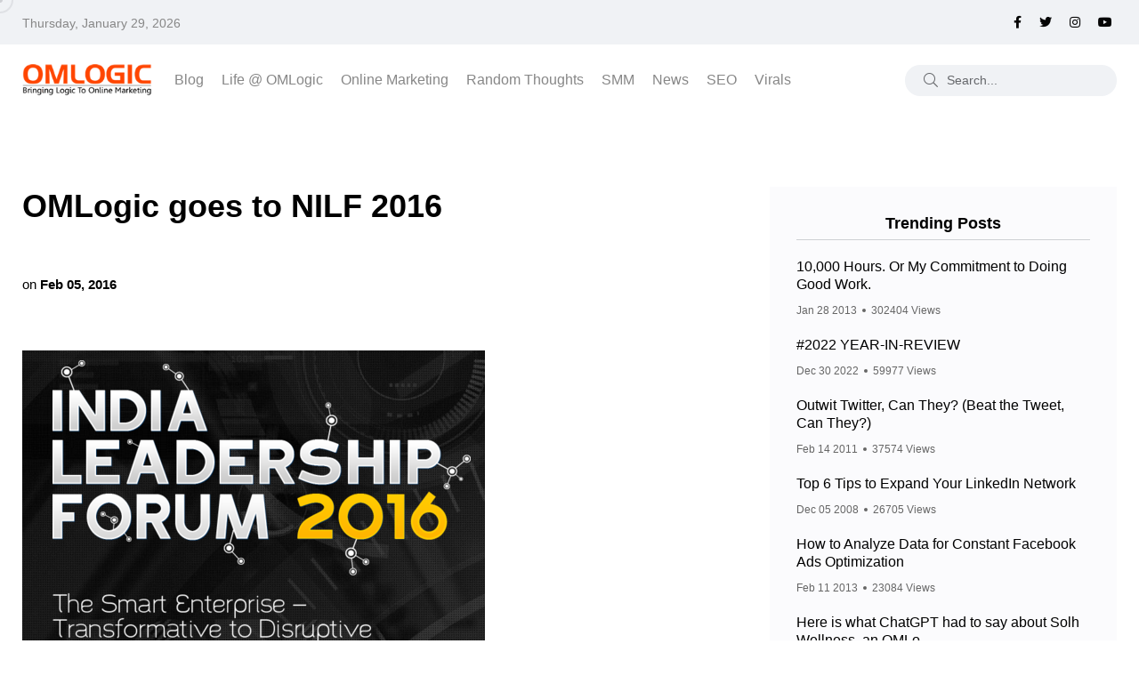

--- FILE ---
content_type: text/html; charset=UTF-8
request_url: https://www.omlogic.com/blog/omlogic-goes-to-nilf-2016
body_size: 9891
content:
<!doctype html>
<html class="no-js" lang="en">

<head>
    <meta charset="utf-8">
    <meta http-equiv="x-ua-compatible" content="ie=edge">
    <!-- CSRF Token -->
    <meta name="csrf-token" content="pj48igKfr5k9MHRzEGdjPJGA61YCOKCXQtbR75LO">

    
    <title>OMLogic goes to NILF 2016</title>
    <meta name="description" content="OMLogic goes to NILF 2016">

    <meta name="viewport" content="width=device-width, initial-scale=1, shrink-to-fit=no">
    <!-- Favicon -->
    <link rel="shortcut icon" type="image/x-icon" href="https://www.omlogic.com/blog/assets/images/logo/fav.png">
          <link rel="canonical" href="https://www.omlogic.com/blog/omlogic-goes-to-nilf-2016" /> 

    <!-- CSS -->
    <!-- <script src="https://www.omlogic.com/blog/css/custom.css"></script> -->

    <!-- Bootstrap CSS -->
    <link rel="stylesheet" href="https://www.omlogic.com/blog/assets/css/vendor/bootstrap.min.css">
    <link rel="stylesheet" href="https://www.omlogic.com/blog/assets/css/vendor/font-awesome.css">
    <link rel="stylesheet" href="https://www.omlogic.com/blog/assets/css/vendor/slick.css">
    <link rel="stylesheet" href="https://www.omlogic.com/blog/assets/css/vendor/slick-theme.css">
    <link rel="stylesheet" href="https://www.omlogic.com/blog/assets/css/vendor/base.css">
    <link rel="stylesheet" href="https://www.omlogic.com/blog/assets/css/plugins/plugins.css">
    <link rel="stylesheet" href="https://www.omlogic.com/blog/assets/css/style.css">
    <!-- jQuery JS -->
    <script src="https://www.omlogic.com/blog/assets/js/vendor/jquery.js"></script>
    
      <!-- Google Tag Manager -->
    <script>(function(w,d,s,l,i){w[l]=w[l]||[];w[l].push({'gtm.start':
    new Date().getTime(),event:'gtm.js'});var f=d.getElementsByTagName(s)[0],
    j=d.createElement(s),dl=l!='dataLayer'?'&l='+l:'';j.async=true;j.src=
    'https://www.googletagmanager.com/gtm.js?id='+i+dl;f.parentNode.insertBefore(j,f);
    })(window,document,'script','dataLayer','GTM-W5GJV9');</script>
    <!-- End Google Tag Manager -->

    
</head>

<body>
    <!-- Google Tag Manager (noscript) -->
    <noscript><iframe src="https://www.googletagmanager.com/ns.html?id=GTM-W5GJV9"
    height="0" width="0" style="display:none;visibility:hidden"></iframe></noscript>
    <!-- End Google Tag Manager (noscript) -->

    <div class="main-wrapper">
        <div class="mouse-cursor cursor-outer"></div>
        <div class="mouse-cursor cursor-inner"></div>

        
        <!-- Start Header -->
        <header class="header axil-header header-style-4  header-light header-sticky ">
            <div class="header-top">
                <div class="container">
                    <div class="row align-items-center">
                        <div class="col-lg-6 col-md-8 col-sm-12">
                            <div class="header-top-bar d-flex flex-wrap align-items-center justify-content-center justify-content-md-start">
                                <ul class="header-top-date liststyle d-flex flrx-wrap align-items-center mr--20">
                                    <li><a href="#">Thursday, January 29, 2026</a></li>
                                </ul>
                                <!-- <ul class="header-top-nav liststyle d-flex flrx-wrap align-items-center">
                                    <li><a href="https://www.omlogic.com/blog/advertise-with-us">Advertise with us</a></li>
                                    <li><a href="https://www.omlogic.com/blog/about-us">About</a></li>
                                    <li><a href="https://www.omlogic.com/blog/contact-us">Contact Us</a></li>
                                </ul> -->
                            </div>
                        </div>
                        <div class="col-lg-6 col-md-4 col-sm-12">
                            <ul class="social-share-transparent md-size justify-content-center justify-content-md-end">
                                                                <li><a href="https://www.facebook.com/OMLogic" target="_blank"><i class="fab fa-facebook-f"></i></a></li>
                                <li><a href="https://twitter.com/omlogic" target="_blank"><i class="fab fa-twitter"></i></a></li>
                                <li><a href="https://instagram.com/omlogic" target="_blank"><i class="fab fa-instagram"></i></a></li>
                                <li><a href="https://youtube.com/channel/UCFMkLDpHwCjsKTLoGOqtiVQ" target="_blank"><i class="fab fa-youtube"></i></a></li>
                            </ul>
                        </div>
                    </div>
                </div>
            </div>

            <div class="header-bottom">
                <div class="container">
                    <div class="row justify-content-between align-items-center">
                        <div class="col-xl-9 col-lg-5 col-md-5 col-12">
                            <div class="wrapper d-block d-sm-flex flex-wrap align-items-center justify-content-center justify-content-md-start">
                                <div class="logo">
                                    <a href="https://omlogic.com/">
                                        <img class="dark-logo" src="https://www.omlogic.com/blog/assets/images/logo/omlogic-logo.png" alt="logo">
                                        <img class="light-logo" src="https://www.omlogic.com/blog/assets/images/logo/omlogic-logo.png" alt="logo">
                                    </a>
                                </div>
                                <div class="mainmenu-wrapper d-none d-xl-block">
                                    <nav class="mainmenu-nav">
                                        <!-- Start Mainmanu Nav -->
                                        <ul class="mainmenu">
                                            <li><a class="" href="https://www.omlogic.com/blog">Blog</a></li>
                                            <li><a class="" href="https://www.omlogic.com/blog/life-at-omlogic">Life @ OMLogic</a></li>
                                            <li><a class="" href="https://www.omlogic.com/blog/online-marketing">Online Marketing</a></li>
                                            <!-- <li><a class="" href="https://www.omlogic.com/blog/citizen-evangelism">Citizen Evangelism</a></li> -->
                                            <li><a href="https://www.omlogic.com/blog/random-thoughts" class="">Random Thoughts</a></li>
                                            <li><a href="https://www.omlogic.com/blog/smm" class="">SMM</a></li>
                                            <li><a href="https://www.omlogic.com/blog/news" class="">News</a></li>
                                            <li><a href="https://www.omlogic.com/blog/seo" class="">SEO</a></li>
                                            <li><a href="https://www.omlogic.com/blog/virals" class="">Virals</a></li>

                                        </ul>
                                        <!-- End Mainmanu Nav -->
                                    </nav>
                                </div>
                            </div>
                        </div>

                        <div class="col-xl-3 col-lg-7 col-md-7 col-12">
                            <div class="header-search d-flex flex-wrap align-items-center justify-content-center justify-content-md-end">
                                <form method="GET" action="https://www.omlogic.com/blog" accept-charset="UTF-8" role="form" class="header-search-form">
                                    <div class="axil-search form-group">
                                        <button type="submit" class="search-button"><i class="fal fa-search"></i></button>
                                        <input class="form-control" placeholder="Search..." name="search" type="text">
                                    </div>
                                </form>
                                <!-- <ul class="metabar-block">
                                    <li class="icon"><a href="#"><i class="fas fa-bookmark"></i></a></li>
                                    <li class="icon"><a href="#"><i class="fas fa-bell"></i></a></li>
                                    <li><a href="#"><img src="https://www.omlogic.com/blog/assets/images/others/author.png" alt="Author Images"></a></li>
                                </ul> -->
                                <!-- Start Hamburger Menu  -->
                                <div class="hamburger-menu d-block d-xl-none">
                                    <div class="hamburger-inner">
                                        <div class="icon"><i class="fal fa-bars"></i></div>
                                    </div>
                                </div>
                                <!-- End Hamburger Menu  -->
                            </div>
                        </div>
                    </div>
                </div>
            </div>
        </header>
        <!-- Start Mobile Menu Area  -->
        <div class="popup-mobilemenu-area">
            <div class="inner">
                <div class="mobile-menu-top">
                    <div class="logo">
                        <a href="https://omlogic.com/">
                            <img class="dark-logo" src="https://www.omlogic.com/blog/assets/images/logo/omlogic-logo.png" alt="Logo Images">
                            <img class="light-logo" src="https://www.omlogic.com/blog/assets/images/logo/omlogic-logo.png" alt="Logo Images">
                        </a>
                    </div>
                    <div class="mobile-close">
                        <div class="icon">
                            <i class="fal fa-times"></i>
                        </div>
                    </div>
                </div>
                <ul class="mainmenu">
                    <li><a class="" href="https://www.omlogic.com/blog">Blog</a></li>
                    <li><a class="" href="https://www.omlogic.com/blog/life-at-omlogic">Life @ OMLogic</a></li>
                    <li><a class="" href="https://www.omlogic.com/blog/online-marketing">Online Marketing</a></li>
                    <li><a class="" href="https://www.omlogic.com/blog/citizen-evangelism">Citizen Evangelism</a></li>
                    <li><a href="https://www.omlogic.com/blog/random-thoughts" class="">Random Thoughts</a></li>
                    <li><a href="https://www.omlogic.com/blog/smm" class="">SMM</a></li>
                    <li><a href="https://www.omlogic.com/blog/news" class="">News</a></li>
                    <li><a href="https://www.omlogic.com/blog/seo" class="">SEO</a></li>
                    <li><a href="https://www.omlogic.com/blog/virals" class="">Virals</a></li>
                </ul>
            </div>
        </div>
        <!-- End Mobile Menu Area  -->        <!-- Start Header -->

            <!-- Start Post Single Wrapper  -->
    <div class="post-single-wrapper axil-section-gap bg-color-white">
            <div class="container">
                <div class="row">
                    <div class="col-lg-8">
                        <div class="axil-post-details">
                                                        <h2>OMLogic goes to NILF 2016</h2>
                            <span class="has-medium-font-size"></span><br>
                            <small>on <strong>Feb 05, 2016</strong></small>
                            <figure class="wp-block-image">
                                                                <img src="https://www.omlogic.com/blog/storage/post/1637152214_India-Leadership-Forum-NILF-1.png" alt="Post Images">
                                <!-- <figcaption>The Apple Design Award trophy, created by the Apple Design team, is a symbol
                                    of achievement and excellence.</figcaption> -->
                                                            </figure>
                            <p>NASSCOM's flagship event - India Leadership Forum (NILF) has easily come to be recognized as a melting pot of leaders, their thoughts, and ideas which provide a sneak preview into a not-too-distant-future. We being the official social media agency for NASSCOM have worked with sheer dedication and delivered top notch quality of work to the organisation.</p><p>As part of our duties as the official social media partners for NILF 2016, we’ll be covering the event live. The objective is to cover all the key highlights from the event where leaders, influencers and the intellectual crème-de-la-crème share their thoughts on the technological disruptions that have changed the face of businesses globally.</p><p>NILF 2016, the three day extravaganza scheduled from the <strong>10<sup>th</sup>Feb – 12<sup>th</sup>Feb</strong> seeks to bring together professionals from polarized industries under one roof to discuss and exchange ideas about one common theme which binds all of it together.</p><p>We’re delighted to be part of the event that shall add to our ever growing pool of knowledge and wisdom. &nbsp;See you at the NILF 2016!</p><p>PS: Follow <a href="https://twitter.com/NasscomEvents">@NasscomEvents</a> for updates. To know more about the event, visit: <a href="http://www.nasscom.in/Indialeadershipforum-2016">http://www.nasscom.in/Indialeadershipforum-2016</a></p>

                            <div class="tagcloud">
                                <b><i class="fas fa-tags"></i></b>
                                                                <a href=" https://www.omlogic.com/blog/omlogic ">OMLogic</a>
                                                            </div>

                            <div class="social-share-block">
                                <!-- <div class="post-like">
                                    <a href="#"><i class="fal fa-thumbs-up"></i><span>2.2k Like</span></a>
                                </div> -->
                                <div class="post-like">
                                    <a href="#"><i class="fas fa-eye"></i><span>5421</span></a>
                                </div>
                                <ul class="social-icon icon-rounded-transparent md-size">
                                <li>
                                    <a href="https://www.facebook.com/sharer/sharer.php?u=https://www.omlogic.com/blog/omlogic-goes-to-nilf-2016&t=OMLogic goes to NILF 2016" onclick="javascript:window.open(this.href, '', 'menubar=no,toolbar=no,resizable=yes,scrollbars=yes,height=300,width=600');return false;" target="_blank" title="Share on Facebook"><i class="fab fa-facebook-f"></i></a>
                                </li>
                                <!-- <li>
                                    <a href="#"><i class="fab fa-instagram"></i></a>
                                </li> -->
                                <li>
                                    <a href="https://twitter.com/share?url=https://www.omlogic.com/blog/omlogic-goes-to-nilf-2016&text=OMLogic goes to NILF 2016" onclick="javascript:window.open(this.href, '', 'menubar=no,toolbar=no,resizable=yes,scrollbars=yes,height=300,width=600');return false;" target="_blank" title="Share on Twitter"><i class="fab fa-twitter"></i></a>
                                </li>
                                <li>
                                    <a href="mailto:?subject=OMLogic goes to NILF 2016&body=https://www.omlogic.com/blog/omlogic-goes-to-nilf-2016" onClick="javascript:window.open(this.href, '', 'menubar=no,toolbar=no,resizable=yes,scrollbars=yes,height=300,width=600');return false;" target="_blank" title="Share on Mail"><i class="far fa-envelope"></i></a>
                                </li>
                                <li>
                                    <a href="https://www.linkedin.com/shareArticle?mini=true&url=https://www.omlogic.com/blog/omlogic-goes-to-nilf-2016&t=OMLogic goes to NILF 2016" onclick="javascript:window.open(this.href, '', 'menubar=no,toolbar=no,resizable=yes,scrollbars=yes,height=300,width=600');return false;" target="_blank" title="Share on Linkedin"><i class="fab fa-linkedin-in"></i></a>
                                </li>
                                </ul>
                            </div>
                            

                        </div>
                    </div>
                    <div class="col-lg-4">
                        <!-- Start Sidebar Area  -->
                        <div class="sidebar-inner">
                            <!-- Start Single Widget  -->
                                <!-- <div class="axil-single-widget widget widget_categories mb--30">
    <ul>
                        <li class="cat-item">
            <a href="https://www.omlogic.com/blog/news" class="inner">
                <div class="thumbnail">
                    <img src="https://www.omlogic.com/blog/" alt="">
                </div>
                <div class="content">
                    <h5 class="title">News</h5>
                </div>
            </a>
        </li>
                        <li class="cat-item">
            <a href="https://www.omlogic.com/blog/online-marketing" class="inner">
                <div class="thumbnail">
                    <img src="https://www.omlogic.com/blog/" alt="">
                </div>
                <div class="content">
                    <h5 class="title">Online Marketing</h5>
                </div>
            </a>
        </li>
                        <li class="cat-item">
            <a href="https://www.omlogic.com/blog/smm" class="inner">
                <div class="thumbnail">
                    <img src="https://www.omlogic.com/blog/" alt="">
                </div>
                <div class="content">
                    <h5 class="title">SMM</h5>
                </div>
            </a>
        </li>
            </ul>
</div> -->
                            <!-- End Single Widget  -->


                            <!-- Start Single Widget  -->
                                <div class="axil-single-widget widget widget_postlist mb--30">
    <h5 class="widget-title">Trending Posts</h5>
    <!-- Start Post List  -->
    <div class="post-medium-block">
                        <div class="content-block post-medium mb--20">
            <!-- <div class="post-thumbnail">
                <a href="https://www.omlogic.com/blog/10000-hours-or-my-commitment-to-doing-good-work">
                    <img src="https://www.omlogic.com/blog/" alt="10,000 Hours. Or My Commitment to Doing Good Work.">
                </a>
            </div> -->
            <div class="post-content">
                <h6 class="title"><a href="https://www.omlogic.com/blog/10000-hours-or-my-commitment-to-doing-good-work">10,000 Hours. Or My Commitment to Doing Good Work.</a></h6>
                <div class="post-meta">
                    <ul class="post-meta-list">
                        <li>Jan 28 2013</li>
                        <li>302404 Views</li>
                    </ul>
                </div>
            </div>
        </div>            
                        <div class="content-block post-medium mb--20">
            <!-- <div class="post-thumbnail">
                <a href="https://www.omlogic.com/blog/2022-year-in-review">
                    <img src="https://www.omlogic.com/blog/storage/post/1672404385_image_2022_12_30T11_11_00_440Z.png" alt="#2022 YEAR-IN-REVIEW">
                </a>
            </div> -->
            <div class="post-content">
                <h6 class="title"><a href="https://www.omlogic.com/blog/2022-year-in-review">#2022 YEAR-IN-REVIEW</a></h6>
                <div class="post-meta">
                    <ul class="post-meta-list">
                        <li>Dec 30 2022</li>
                        <li>59977 Views</li>
                    </ul>
                </div>
            </div>
        </div>            
                        <div class="content-block post-medium mb--20">
            <!-- <div class="post-thumbnail">
                <a href="https://www.omlogic.com/blog/outwit-twitter-can-they-beat-the-tweet-can-they">
                    <img src="https://www.omlogic.com/blog/" alt="Outwit Twitter, Can They? (Beat the Tweet, Can They?)">
                </a>
            </div> -->
            <div class="post-content">
                <h6 class="title"><a href="https://www.omlogic.com/blog/outwit-twitter-can-they-beat-the-tweet-can-they">Outwit Twitter, Can They? (Beat the Tweet, Can They?)</a></h6>
                <div class="post-meta">
                    <ul class="post-meta-list">
                        <li>Feb 14 2011</li>
                        <li>37574 Views</li>
                    </ul>
                </div>
            </div>
        </div>            
                        <div class="content-block post-medium mb--20">
            <!-- <div class="post-thumbnail">
                <a href="https://www.omlogic.com/blog/top-6-tips-to-expand-your-linkedin-network">
                    <img src="https://www.omlogic.com/blog/" alt="Top 6 Tips to Expand Your LinkedIn Network">
                </a>
            </div> -->
            <div class="post-content">
                <h6 class="title"><a href="https://www.omlogic.com/blog/top-6-tips-to-expand-your-linkedin-network">Top 6 Tips to Expand Your LinkedIn Network</a></h6>
                <div class="post-meta">
                    <ul class="post-meta-list">
                        <li>Dec 05 2008</li>
                        <li>26705 Views</li>
                    </ul>
                </div>
            </div>
        </div>            
                        <div class="content-block post-medium mb--20">
            <!-- <div class="post-thumbnail">
                <a href="https://www.omlogic.com/blog/how-to-analyze-data-for-constant-facebook-ads-optimization">
                    <img src="https://www.omlogic.com/blog/" alt="How to Analyze Data for Constant Facebook Ads Optimization">
                </a>
            </div> -->
            <div class="post-content">
                <h6 class="title"><a href="https://www.omlogic.com/blog/how-to-analyze-data-for-constant-facebook-ads-optimization">How to Analyze Data for Constant Facebook Ads Optimization</a></h6>
                <div class="post-meta">
                    <ul class="post-meta-list">
                        <li>Feb 11 2013</li>
                        <li>23084 Views</li>
                    </ul>
                </div>
            </div>
        </div>            
                        <div class="content-block post-medium mb--20">
            <!-- <div class="post-thumbnail">
                <a href="https://www.omlogic.com/blog/here-is-what-chatgpt-had-to-say-about-solh-wellness-an-omlogic-product">
                    <img src="https://www.omlogic.com/blog/storage/post/1676612202_Untitled-1 (1).jpg" alt="Here is what ChatGPT had to say about Solh Wellness, an OMLogic product">
                </a>
            </div> -->
            <div class="post-content">
                <h6 class="title"><a href="https://www.omlogic.com/blog/here-is-what-chatgpt-had-to-say-about-solh-wellness-an-omlogic-product">Here is what ChatGPT had to say about Solh Wellness, an OMLo...</a></h6>
                <div class="post-meta">
                    <ul class="post-meta-list">
                        <li>Feb 17 2023</li>
                        <li>21891 Views</li>
                    </ul>
                </div>
            </div>
        </div>            
                        <div class="content-block post-medium mb--20">
            <!-- <div class="post-thumbnail">
                <a href="https://www.omlogic.com/blog/even-the-delhi-high-court-loves-buses-and-what-it-means-to-us">
                    <img src="https://www.omlogic.com/blog/" alt="Even the Delhi High Court “Loves Buses”; and what it means to “US”">
                </a>
            </div> -->
            <div class="post-content">
                <h6 class="title"><a href="https://www.omlogic.com/blog/even-the-delhi-high-court-loves-buses-and-what-it-means-to-us">Even the Delhi High Court “Loves Buses”; and what it means t...</a></h6>
                <div class="post-meta">
                    <ul class="post-meta-list">
                        <li>Oct 19 2012</li>
                        <li>17714 Views</li>
                    </ul>
                </div>
            </div>
        </div>            
                        <div class="content-block post-medium mb--20">
            <!-- <div class="post-thumbnail">
                <a href="https://www.omlogic.com/blog/10-epic-moments">
                    <img src="https://www.omlogic.com/blog/storage/post/1637318379_Epic-Blog-Banner.jpg" alt="10+ EPIC Moments">
                </a>
            </div> -->
            <div class="post-content">
                <h6 class="title"><a href="https://www.omlogic.com/blog/10-epic-moments">10+ EPIC Moments</a></h6>
                <div class="post-meta">
                    <ul class="post-meta-list">
                        <li>Sep 28 2019</li>
                        <li>16394 Views</li>
                    </ul>
                </div>
            </div>
        </div>            
                        <div class="content-block post-medium mb--20">
            <!-- <div class="post-thumbnail">
                <a href="https://www.omlogic.com/blog/tweet-a-loo">
                    <img src="https://www.omlogic.com/blog/" alt="Tweet-a-loo">
                </a>
            </div> -->
            <div class="post-content">
                <h6 class="title"><a href="https://www.omlogic.com/blog/tweet-a-loo">Tweet-a-loo</a></h6>
                <div class="post-meta">
                    <ul class="post-meta-list">
                        <li>Apr 29 2012</li>
                        <li>16128 Views</li>
                    </ul>
                </div>
            </div>
        </div>            
                        <div class="content-block post-medium mb--20">
            <!-- <div class="post-thumbnail">
                <a href="https://www.omlogic.com/blog/watch-out-for-the-upcoming-omi-social-media-summit">
                    <img src="https://www.omlogic.com/blog/" alt="Watch out for the upcoming OMI Social Media Summit">
                </a>
            </div> -->
            <div class="post-content">
                <h6 class="title"><a href="https://www.omlogic.com/blog/watch-out-for-the-upcoming-omi-social-media-summit">Watch out for the upcoming OMI Social Media Summit</a></h6>
                <div class="post-meta">
                    <ul class="post-meta-list">
                        <li>Dec 04 2012</li>
                        <li>15227 Views</li>
                    </ul>
                </div>
            </div>
        </div>            
        
    </div>
    <!-- End Post List  -->

</div>                            <!-- End Single Widget  -->

                            <!-- Add -->
                               
                            <!-- Add -->
                            <!-- Start Single Widget  -->
                                <div class="axil-single-widget widget widget_postlist mb--30">
    <h5 class="widget-title">Recent Post</h5>
    <!-- Start Post List  -->
    <div class="post-medium-block">
                        <!-- Start Single Post  -->
        <div class="content-block post-medium mb--20">
            <div class="post-thumbnail">
                <a href="https://www.omlogic.com/blog/potluck-day-4-tech-edition-debugging-the-code-and-spicing-up-the-culture">
                    <img src="https://www.omlogic.com/blog/1704059104_imgpsh_fullsize_anim (1).png" alt="For the finale of the OMLogic Potluck Palooza, it was time to bring the firewalls down and replace the algorithms. Yes, it was the Tech Team’s turn!">
                </a>
            </div>
            <div class="post-content">
                <h6 class="title"><a href="https://www.omlogic.com/blog/potluck-day-4-tech-edition-debugging-the-code-and-spicing-up-the-culture">Potluck Day 4: Tech Edition - Debugging the Code and Spicing Up the Culture</a></h6>
                <div class="post-meta">
                    <ul class="post-meta-list">
                        <li>Jan 01 2024</li>
                        <li>4354 Views</li>
                    </ul>
                </div>
            </div>
        </div>
        <!-- End Single Post  -->
                        <!-- Start Single Post  -->
        <div class="content-block post-medium mb--20">
            <div class="post-thumbnail">
                <a href="https://www.omlogic.com/blog/building-business-and-bonds-its-potluck-time-with-the-products-team-on-day-3">
                    <img src="https://www.omlogic.com/blog/1703771276_imgpsh_fullsize_anim (3).png" alt="They say the third time&#039;s a charm, and it sure is as we wrapped up Day 3 of the OMLogic Potluck along with the Products team!">
                </a>
            </div>
            <div class="post-content">
                <h6 class="title"><a href="https://www.omlogic.com/blog/building-business-and-bonds-its-potluck-time-with-the-products-team-on-day-3">Building business and bonds: It&#039;s Potluck time with the Products Team on Day 3!</a></h6>
                <div class="post-meta">
                    <ul class="post-meta-list">
                        <li>Dec 28 2023</li>
                        <li>4670 Views</li>
                    </ul>
                </div>
            </div>
        </div>
        <!-- End Single Post  -->
                        <!-- Start Single Post  -->
        <div class="content-block post-medium mb--20">
            <div class="post-thumbnail">
                <a href="https://www.omlogic.com/blog/potluck-party-day-2">
                    <img src="https://www.omlogic.com/blog/1703684480_potluck-party-day-2-mj.jpg" alt="Day 1 of our office feast-ival was a flavor fiesta worthy of a five-star food coma, but Day 2? Buckle up, amigos, because the Ads, SEO, and Admin team.">
                </a>
            </div>
            <div class="post-content">
                <h6 class="title"><a href="https://www.omlogic.com/blog/potluck-party-day-2">From Bug Fixes to Bites &amp; Bliss: The Ads, SEO, &amp; Admin Takes the Potluck Stage On Day 2!</a></h6>
                <div class="post-meta">
                    <ul class="post-meta-list">
                        <li>Dec 27 2023</li>
                        <li>4449 Views</li>
                    </ul>
                </div>
            </div>
        </div>
        <!-- End Single Post  -->
                        <!-- Start Single Post  -->
        <div class="content-block post-medium mb--20">
            <div class="post-thumbnail">
                <a href="https://www.omlogic.com/blog/potluck-party-day-1-content-creative-crew-cooks-up-a-feast">
                    <img src="https://www.omlogic.com/blog/1703597849_imgpsh_fullsize_anim.png" alt="While excelling in showcasing creativity in designs and content, the Content &amp; Creative Squad came up with their exquisite dishes on OMLogic">
                </a>
            </div>
            <div class="post-content">
                <h6 class="title"><a href="https://www.omlogic.com/blog/potluck-party-day-1-content-creative-crew-cooks-up-a-feast">Potluck Party: Day 1, Content &amp; Creative Crew Cooks Up a Feast</a></h6>
                <div class="post-meta">
                    <ul class="post-meta-list">
                        <li>Dec 26 2023</li>
                        <li>4300 Views</li>
                    </ul>
                </div>
            </div>
        </div>
        <!-- End Single Post  -->
                        <!-- Start Single Post  -->
        <div class="content-block post-medium mb--20">
            <div class="post-thumbnail">
                <a href="https://www.omlogic.com/blog/potluck-at-omlogic">
                    <img src="https://www.omlogic.com/blog/sumit.jpg" alt="Amid all our other year-end shenanigans, Potluck is one that really sets us forth for the upcoming year. Mind you, it’s no trivial matter: Our CEO and Senior Management sit with individual teams and spend about 15 hours in total.">
                </a>
            </div>
            <div class="post-content">
                <h6 class="title"><a href="https://www.omlogic.com/blog/potluck-at-omlogic">Potluck at OMLogic</a></h6>
                <div class="post-meta">
                    <ul class="post-meta-list">
                        <li>Dec 22 2023</li>
                        <li>4239 Views</li>
                    </ul>
                </div>
            </div>
        </div>
        <!-- End Single Post  -->
            </div>
    <!-- End Post List  -->
</div>                            <!-- End Single Widget  -->
                            <!-- Start Single Widget  -->
                                <div class="axil-single-widget widget widget_newsletter mb--30">
    <!-- Start Post List  -->
    <div class="newsletter-inner text-center">
        <h4 class="title mb--15">Never Miss A Post!</h4>
        <p class="b2 mb--30">Sign up for free and be the first to <br /> get notified about updates.</p>
            <form action="https://www.omlogic.com/blog/subscribe" class="subscribe_form" method="POST">
                <input type="hidden" name="_token" value="pj48igKfr5k9MHRzEGdjPJGA61YCOKCXQtbR75LO">                <div class="form-group">
                    <input type="text" name="subscribe_email" class="subscribe_email" placeholder="Enter Your Email ">
                    <small class="text-danger errors subscribe_email_error"> </small>
                </div>
                <div class="form-submit">
                    <button type="submit" class="cerchio axil-button button-rounded"><span>Subscribe</span></button>
                </div>
            </form>
    </div>
    <!-- End Post List  -->
</div>

<script>
    $(document).on('submit', '.subscribe_form', function(){
        if(!$('.subscribe_email').val()) {
            $('.subscribe_form input').css({'border-color': 'red', 'color':'red'});
            return false;
        } else {
            filter = /^([a-zA-Z0-9_\.\-])+\@(([a-zA-Z0-9\-])+\.)+([a-zA-Z0-9]{2,4})+$/;
            if(!filter.test($('.subscribe_email').val())) {
                $('.subscribe_form input').css({'border-color': 'red', 'color':'red'});
                $('.subscribe_email_error').text('Please enter valid email');
                return false;
            }
        }
    });
</script>                            <!-- End Single Widget  -->

                            <!-- Start Single Widget  -->
                            
                            
                            <!-- End Single Widget  -->





                        </div>
                        <!-- End Sidebar Area  -->
                    </div>
                </div>
            </div>
        </div>
        <!-- End Post Single Wrapper  -->

        <!-- Start More Stories Area  -->
            <div class="axil-more-stories-area axil-section-gap bg-color-grey">
    <div class="container">
        <div class="row">
            <div class="col-lg-12">
                <div class="section-title">
                    <h2 class="title">More Stories</h2>
                </div>
            </div>
        </div>
        <div class="row">
                                    <!-- Start Stories Post  -->
            <div class="col-lg-3 col-md-6 col-sm-6 col-12">
                <!-- Start Post List  -->
                <div class="post-stories content-block mt--30">
                    <div class="post-thumbnail">
                        <a href="https://www.omlogic.com/blog/hosted-21-fit-students-for-an-industrial-visit-to-our-office-in-india">
                            <img src="https://www.omlogic.com/blog/storage/post/1680071536_web-cover.jpg" alt="Hosted 21 FIT students for an Industrial Visit to our office in India">
                        </a>
                    </div>
                    <div class="post-content">
                        <div class="post-cat">
                            <div class="post-cat-list">
                                <a href="https://www.omlogic.com/blog/featured-post">Featured Post</a>
                            </div>
                        </div>
                        <h5 class="title"><a href="https://www.omlogic.com/blog/hosted-21-fit-students-for-an-industrial-visit-to-our-office-in-india">Hosted 21 FIT students for an Industrial Visit to....</a></h5>
                    </div>
                </div>
                <!-- End Post List  -->
            </div>
            <!-- Start Stories Post  -->
                                    <!-- Start Stories Post  -->
            <div class="col-lg-3 col-md-6 col-sm-6 col-12">
                <!-- Start Post List  -->
                <div class="post-stories content-block mt--30">
                    <div class="post-thumbnail">
                        <a href="https://www.omlogic.com/blog/superfast-solutions-the-omlogic-way">
                            <img src="https://www.omlogic.com/blog/storage/post/1680268925_1.jpg" alt="Superfast Solutions – The OMLogic Way">
                        </a>
                    </div>
                    <div class="post-content">
                        <div class="post-cat">
                            <div class="post-cat-list">
                                <a href="https://www.omlogic.com/blog/featured-post">Featured Post</a>
                            </div>
                        </div>
                        <h5 class="title"><a href="https://www.omlogic.com/blog/superfast-solutions-the-omlogic-way">Superfast Solutions – The OMLogic Way</a></h5>
                    </div>
                </div>
                <!-- End Post List  -->
            </div>
            <!-- Start Stories Post  -->
                                    <!-- Start Stories Post  -->
            <div class="col-lg-3 col-md-6 col-sm-6 col-12">
                <!-- Start Post List  -->
                <div class="post-stories content-block mt--30">
                    <div class="post-thumbnail">
                        <a href="https://www.omlogic.com/blog/here-is-what-chatgpt-had-to-say-about-solh-wellness-an-omlogic-product">
                            <img src="https://www.omlogic.com/blog/storage/post/1676612202_Untitled-1 (1).jpg" alt="Here is what ChatGPT had to say about Solh Wellness, an OMLogic product">
                        </a>
                    </div>
                    <div class="post-content">
                        <div class="post-cat">
                            <div class="post-cat-list">
                                <a href="https://www.omlogic.com/blog/virals">Virals</a>
                            </div>
                        </div>
                        <h5 class="title"><a href="https://www.omlogic.com/blog/here-is-what-chatgpt-had-to-say-about-solh-wellness-an-omlogic-product">Here is what ChatGPT had to say about Solh Wellnes....</a></h5>
                    </div>
                </div>
                <!-- End Post List  -->
            </div>
            <!-- Start Stories Post  -->
                                    <!-- Start Stories Post  -->
            <div class="col-lg-3 col-md-6 col-sm-6 col-12">
                <!-- Start Post List  -->
                <div class="post-stories content-block mt--30">
                    <div class="post-thumbnail">
                        <a href="https://www.omlogic.com/blog/2022-year-in-review">
                            <img src="https://www.omlogic.com/blog/storage/post/1672404385_image_2022_12_30T11_11_00_440Z.png" alt="#2022 YEAR-IN-REVIEW">
                        </a>
                    </div>
                    <div class="post-content">
                        <div class="post-cat">
                            <div class="post-cat-list">
                                <a href="https://www.omlogic.com/blog/featured-post">Featured Post</a>
                            </div>
                        </div>
                        <h5 class="title"><a href="https://www.omlogic.com/blog/2022-year-in-review">#2022 YEAR-IN-REVIEW</a></h5>
                    </div>
                </div>
                <!-- End Post List  -->
            </div>
            <!-- Start Stories Post  -->
                                    <!-- Start Stories Post  -->
            <div class="col-lg-3 col-md-6 col-sm-6 col-12">
                <!-- Start Post List  -->
                <div class="post-stories content-block mt--30">
                    <div class="post-thumbnail">
                        <a href="https://www.omlogic.com/blog/node-vue-the-awesome-pairing">
                            <img src="https://www.omlogic.com/blog/storage/post/1669035786_web.jpg" alt="Node + Vue: The Awesome Pairing">
                        </a>
                    </div>
                    <div class="post-content">
                        <div class="post-cat">
                            <div class="post-cat-list">
                                <a href="https://www.omlogic.com/blog/online-marketing">Online Marketing</a>
                            </div>
                        </div>
                        <h5 class="title"><a href="https://www.omlogic.com/blog/node-vue-the-awesome-pairing">Node + Vue: The Awesome Pairing</a></h5>
                    </div>
                </div>
                <!-- End Post List  -->
            </div>
            <!-- Start Stories Post  -->
                                    <!-- Start Stories Post  -->
            <div class="col-lg-3 col-md-6 col-sm-6 col-12">
                <!-- Start Post List  -->
                <div class="post-stories content-block mt--30">
                    <div class="post-thumbnail">
                        <a href="https://www.omlogic.com/blog/the-extra-mile-happy-11">
                            <img src="https://www.omlogic.com/blog/storage/post/1637323285_THE-EXTRA-MILE-HAPPY-11.png" alt="THE EXTRA MILE : HAPPY 11">
                        </a>
                    </div>
                    <div class="post-content">
                        <div class="post-cat">
                            <div class="post-cat-list">
                                <a href="https://www.omlogic.com/blog/homepage-slider">Homepage Slider</a>
                            </div>
                        </div>
                        <h5 class="title"><a href="https://www.omlogic.com/blog/the-extra-mile-happy-11">THE EXTRA MILE : HAPPY 11</a></h5>
                    </div>
                </div>
                <!-- End Post List  -->
            </div>
            <!-- Start Stories Post  -->
                                    <!-- Start Stories Post  -->
            <div class="col-lg-3 col-md-6 col-sm-6 col-12">
                <!-- Start Post List  -->
                <div class="post-stories content-block mt--30">
                    <div class="post-thumbnail">
                        <a href="https://www.omlogic.com/blog/googles-epic-blunder-4-million-blogs-at-stake">
                            <img src="https://www.omlogic.com/blog/storage/post/1637320266_Googles-Epic-Blunder.jpg" alt="Google&#039;s Epic Blunder, 4 Million Blogs At Stake">
                        </a>
                    </div>
                    <div class="post-content">
                        <div class="post-cat">
                            <div class="post-cat-list">
                                <a href="https://www.omlogic.com/blog/homepage-slider">Homepage Slider</a>
                            </div>
                        </div>
                        <h5 class="title"><a href="https://www.omlogic.com/blog/googles-epic-blunder-4-million-blogs-at-stake">Google&#039;s Epic Blunder, 4 Million Blogs At Stake</a></h5>
                    </div>
                </div>
                <!-- End Post List  -->
            </div>
            <!-- Start Stories Post  -->
                                    <!-- Start Stories Post  -->
            <div class="col-lg-3 col-md-6 col-sm-6 col-12">
                <!-- Start Post List  -->
                <div class="post-stories content-block mt--30">
                    <div class="post-thumbnail">
                        <a href="https://www.omlogic.com/blog/10-awesome-clients">
                            <img src="https://www.omlogic.com/blog/storage/post/1637316500_Brand-blog-post-1.jpg" alt="10+ Awesome Clients">
                        </a>
                    </div>
                    <div class="post-content">
                        <div class="post-cat">
                            <div class="post-cat-list">
                                <a href="https://www.omlogic.com/blog/featured-post">Featured Post</a>
                            </div>
                        </div>
                        <h5 class="title"><a href="https://www.omlogic.com/blog/10-awesome-clients">10+ Awesome Clients</a></h5>
                    </div>
                </div>
                <!-- End Post List  -->
            </div>
            <!-- Start Stories Post  -->
                        
        </div>
    </div>
</div>        <!-- End More Stories Area  -->




        <!-- Start Footer Area  -->
<div class="axil-footer-area axil-footer-style-1 bg-color-white">
            <!-- Start Footer Top Area  -->
            <div class="footer-top">
                <div class="container">
                    <div class="row">
                        <div class="col-lg-12">
                            <!-- Start Post List  -->
                            <div class="inner d-flex align-items-center flex-wrap">
                                <h5 class="follow-title mb--0 mr--20">Follow Us</h5>
                                <ul class="social-icon color-tertiary md-size justify-content-start">
                                    <li><a href="https://www.facebook.com/OMLogic" target="_blank"><i class="fab fa-facebook-f"></i></a></li>
                                    <li><a href="https://twitter.com/omlogic" target="_blank"><i class="fab fa-twitter"></i></a></li>
                                    <li><a href="https://instagram.com/omlogic" target="_blank"><i class="fab fa-instagram"></i></a></li>
                                    <li><a href="https://youtube.com/channel/UCFMkLDpHwCjsKTLoGOqtiVQ" target="_blank"><i class="fab fa-youtube"></i></a></li>
                                </ul>
                            </div>
                            <!-- End Post List  -->
                        </div>
                    </div>
                </div>
            </div>
            <!-- End Footer Top Area  -->

            <!-- Start Copyright Area  -->
            <div class="copyright-area">
                <div class="container">
                    <div class="row align-items-center">
                        <div class="col-lg-9 col-md-12">
                            <div class="copyright-left">
                                <div class="logo">
                                    <a href="https://omlogic.com/">
                                        <img class="dark-logo" src="https://www.omlogic.com/blog/assets/images/logo/omlogic-logo.png" alt="Logo Images">
                                        <img class="light-logo" src="https://www.omlogic.com/blog/assets/images/logo/omlogic-logo.png" alt="Logo Images">
                                    </a>
                                </div>
                                <ul class="mainmenu justify-content-start">
                                    <li>
                                        <a class="hover-flip-item-wrapper" href="https://omlogic.com/">
                                            <span class="hover-flip-item">
                                        <span data-text="Home">Home</span>
                                            </span>
                                        </a>
                                    </li>
                                    <!-- <li>
                                        <a class="hover-flip-item-wrapper" href="https://www.omlogic.com/blog/advertise-with-us">
                                            <span class="hover-flip-item">
                                        <span data-text="Advertise with Us">Advertise with Us</span>
                                            </span>
                                        </a>
                                    </li>    -->
                                </ul>
                            </div>
                        </div>
                        <div class="col-lg-3 col-md-12">
                            <div class="copyright-right text-left text-lg-right mt_md--20 mt_sm--20">
                                <p class="b3">Copyright © 2026 -  OMLogic Blog. All rights reserved.</p>
                            </div>
                        </div>
                    </div>
                </div>
            </div>
            <!-- End Copyright Area  -->
        </div>
        <!-- End Footer Area  -->

        <!-- Start Back To Top  -->
        <a id="backto-top"></a>
        <!-- End Back To Top  -->
    </div>

    <!-- JS
============================================ -->
    <!-- Modernizer JS -->
    <script src="https://www.omlogic.com/blog/assets/js/vendor/modernizr.min.js"></script>
    <!-- Bootstrap JS -->
    <script src="https://www.omlogic.com/blog/assets/js/vendor/bootstrap.min.js"></script>
    <script src="https://www.omlogic.com/blog/assets/js/vendor/slick.min.js"></script>
    <script src="https://www.omlogic.com/blog/assets/js/vendor/tweenmax.min.js"></script>
    <script src="https://www.omlogic.com/blog/assets/js/vendor/js.cookie.js"></script>
    <script src="https://www.omlogic.com/blog/assets/js/vendor/jquery.style.switcher.js"></script>


    <!-- Main JS -->
    <script src="https://www.omlogic.com/blog/assets/js/main.js"></script>

    
</body>


<!-- Mirrored from axilthemes.com/demo/template/blogar/home-lifestyle-blog.html by HTTrack Website Copier/3.x [XR&CO'2014], Tue, 05 Oct 2021 11:22:32 GMT -->
</html>